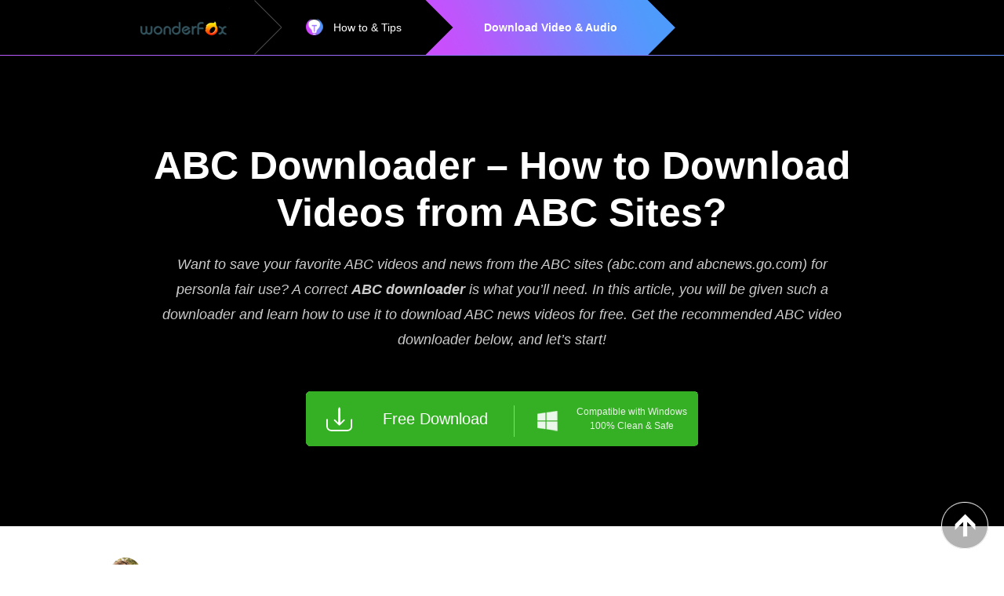

--- FILE ---
content_type: text/html
request_url: https://www.videoconverterfactory.com/tips/abc-downloader.html
body_size: 7053
content:
<!doctype html>
<html lang="en">
  <head>
    <meta charset="utf-8">
    <meta name="viewport" content="width=device-width,minimum-scale=1,initial-scale=1">
    <title>ABC Downloader – How to Download Videos from ABC Sites?</title>
	<meta name="description" content="This article gives an easy and free solution to download videos from abc.com and abcnews.go.com with the best ABC downloader." />
	<link rel="preload" as="image" href="/tips/amp-imgs/navbg.gif">
	<link rel="preload" as="image" href="/tips/amp-imgs/nav-arrow.gif">
	<link rel="preload" as="image" href="/tips/img-autofit/logo.png">
	<link rel="preconnect dns-prefetch" href="https://fonts.gstatic.com/" crossorigin>
    <link rel="preload" as="style" href="https://fonts.googleapis.com/css?family=Open+Sans|Lato|Noto+Sans|Roboto|Source+Sans+Pro">
	<style>
html{width:100%;}a { color:#2A63E6; text-decoration:none;} a:hover {  text-decoration:underline;}h1, h2, h3, h4 { margin: 0; list-style:none; font-weight:bold; font-family:AvenirNextLTPro-Bold, Arial, Helvetica,;}body{margin: 0; padding: 0; font-family: "OpenSansLight", "Open Sans", "Lucida Grande", "Lucida Sans Unicode", "Arial";}p { /*word-break: break-all;*/ list-style:none; margin:0;}.clear { clear:both;}@media screen and (min-width: 330px) {.mobile { display: inline-block; }.pc { display: none; } .mobile2 { display: block; }.pc2 { display: none; } .navbg { margin:0 auto; width:100%; height:70px; background:#000;}.nav { margin:0 auto; width:1000px;}.nav-sp { float:left; width:37px; height:70px; background:url(amp-imgs/nav-sp2.gif) no-repeat;}.nav-logo { float:left; padding:10px 10px 0px 10px; max-width:250px;}.nav-tips { float:left; width:auto; height:70px; padding:0px 10px; }.nav-tips-icon { float:left; width:35px; height:21px; padding-top:24px;}.nav-tips-txt { float:left; width:auto; font-size:14px; line-height:70px; color:#fff;}.nav-dir { float:left; width:319px; height:70px; background:url(amp-imgs/nav-arrow2-up.gif) no-repeat;}.nav-dir a { text-decoration:none;}.nav-dir-on {width:319px; height:70px; font-size:14px; line-height:70px; text-align:center; font-weight:bold; color:#fff; background:url(amp-imgs/nav-arrow2.gif) no-repeat;}.nav-dir-on:hover { background:none;}.nav-line { margin:0 auto; width:100%; height:1px; background:url(amp-imgs/nav-line.gif) top center;}.bannerbg2 { margin:0 auto; width:100%; background:#000;}.banner2 { margin:0 auto; width:92%; padding:20px 0px 20px 0px; text-align:center;}.banner2txt { margin:0 auto; width:100%; padding-bottom:20px;}.banner2 h1 { padding:0; font-size:20px; line-height:36px; color:#fff; font-weight:bold; padding-bottom:15px;}.banner2 p { font-size:16px; line-height:28px; color:#fff;}.auh { margin:0 auto; width:92%; padding:20px 0px 20px 0px; font-size:16px; line-height:30px;}.auh-txt { width:100%; padding-bottom:10px;}.auh-avr { width:100%; height:40px; line-height:40px; color:#666;}.auh-avr img { float:left; margin-right:15px;}.inpagebg { margin:0 auto; width:100%; height:auto; background:#000;}.inpage { margin:0 auto; width:92%; padding-left:0; padding-top:20px; padding-bottom:20px;}.inpage-tit { width:100%; padding-bottom:20px; font-size:14px; font-weight:bold; color:#fff;}.inpage-txt { width:auto; padding-left:0px;}.inpage-txt li { list-style:none; margin:0; padding:0px 0px 10px 20px; color:#F8792F; font-size:14px; line-height:20px; background:url(amp-imgs/li.gif) top left no-repeat;}.inpage-txt li a { color:#F8792F;}.contbg { width:100%; padding:20px 0px 20px 0px;}.cont { margin:0 auto; width:100%; padding-bottom:30px;}.cont-h2bg { margin:0 auto; width:92%; background:#000; min-height:0px; margin:0px 0px 10px 0px; padding:10px 4%;}.cont-h2bg h2 { font-size:20px; line-height:36px; color:#fff; background:none; padding-left:0px;}.img { width:100%; padding:10px 0px 10px 0px;}.img img { max-width:100%; height:auto;}.txt { margin:0 auto; width:92%;}.txt p { margin:0; padding-bottom:10px; font-size:16px; line-height:30px; color:#000;}.cont-h3bg { margin:0 auto; width:92%; border-bottom:solid 1px #000; padding-bottom:10px; margin-bottom:25px;}.cont-h3bg h3 { font-size:24px; line-height:42px; color:#000;}.down-bannerbg { margin:0 auto; width:100%; height:auto; background:#000; margin-bottom:20px;}.down-banner { margin:0 auto; width:100%; padding-bottom:30px;}.down-banner-l { float:none; margin:0 auto; width:92%; padding-right:0; color:#fff;}.down-banner-l a { color:#fff; text-decoration:underline;}.down-banner-l a:hover {color:#2A63E6;}.down-banner-l h3 { margin:0; padding:20px 0px 15px 0px; font-size:18px; line-height:34px;}.down-banner-l p { margin:0; padding-bottom:15px; font-size:14px; line-height:28px;}.down-banner-r { float:none; margin:0 auto; width:355px; height:143px; margin-top:10px; background:url(amp-imgs/down-banner-down-up.png) no-repeat;}.down-banner-r a { text-decoration:none;}.down-banner-rup { width:355px; height:113px; padding-top:30px; background:url(amp-imgs/down-banner-down.png) no-repeat;}.down-banner-rup:hover { background:none;}.down-banner-rup:hover h4 { color:#fff;}.down-banner-rup:hover p { color:#fff;}.down-banner-rup h4 { padding-bottom:5px; font-size:34px; line-height:50px; color:#06B64D; text-align:center;}.down-banner-rup p { margin:0; padding:0; font-size:12px; line-height:22px; color:#999; text-align:center;}.download-mobi { margin:0 auto; margin-bottom:20px; width:300px; height:70px; background:url(amp-imgs/down-mobi-up.png) no-repeat;}.download-mobi a { color:#fff; text-decoration:none;}.download-mobi-up {width:240px; padding-left:60px; text-align:center; font-size:20px; line-height:70px; height:70px; background:url(amp-imgs/down-mobi.png) no-repeat;}.download-mobi-up:hover { background:none;}.tutorbg { margin:0 auto; width:100%; padding-top:63px; background:url(amp-imgs/totur-top.gif) top center no-repeat;}.tutor { margin:0 auto; width:100%; padding:20px 0px 10px 0px; background:#000; color:#fff;}.tutor-h2bg { margin:0 auto; width:92%; padding-bottom:10px;}.tutor-h2bg h2 { padding:0; font-size:20px; line-height:32px;}.tutor-h3bg { margin:0 auto; width:92%; border-bottom:solid 2px #999; padding-bottom:10px; margin-bottom:25px;}.tutor-h3bg h3 { font-size:18px; line-height:28px; }.tutor .img { margin:0 auto; width:100%; padding:10px 0px 20px 0px;}.tutor .txt { margin:0 auto; width:92; padding-bottom:10px;}.tutor .txt p { margin:0; padding-bottom:10px; font-size:16px; line-height:30px; color:#fff;}.tutor .txt p a { color:#fff; text-decoration:underline;}.tutor .txt p a:hover {color:#2A63E6;}.stepicon { margin:0 auto; width:92%; height:15px; background:url(amp-imgs/step-icon.gif) top left no-repeat; margin-bottom:20px;}.recombg { width:100%; padding:20px 0px; border-bottom:solid 1px #363644; background:#21212F;}.recom { margin:0 auto; width:92%; color:#fff;}.recom-tit { width:100%;  font-size:20px; line-height:32px; padding-bottom:10px; text-align:center;}.recom-txt { width:100%; padding-bottom:0px;}.recom-txt-l { float:none; width:100%; padding:0px 0px 20px 0px; text-align:center;}.recom-txt-l img { max-width:100%; height:auto;}.recom-txt-r { float:none; width:100%; padding-bottom:10px;}.recom-txt-r p { padding-bottom:10px; font-size:14px; line-height:26px;}.recom-txt-r p a { color:#fff; text-decoration:underline;}.recom-txt-r p a:hover { color:#2A63E6;}.relatedbg { width:100%; padding:20px 0px; border-bottom:solid 1px #363644; background:#21212F;}.related { margin:0 auto; width:92%; color:#fff; text-align:center;}.related-tit { width:100%; font-size:14px; line-height:28px; font-weight:bold; padding-bottom:10px;}.related-txtbg { width:100%;}.related-txtbg p { font-size:14px; line-height:26px; padding-bottom:0;}.related-txtbg p a { color:#fff; text-decoration:none;}.related-txtbg a:hover { text-decoration:underline;}.related-txt-l { float:none; width:100%; padding-right:0;}.related-txt-r { float:none; width:100%;}.foottop-bg { width:100%; border-bottom:solid 1px #363644; background:#000; color:#fff;}.foottop { margin:0 auto; width:100%;}.foottop-l { float:none; width:100%; text-align:center; padding:40px 0px 0px 0px; }.foottop-l1 { width:100%; padding-bottom:10px;}.foottop-l2 { width:100%; font-size:14px; line-height:28px;}.foottop-l3 { width:100%; font-size:16px; line-height:40px; font-weight:bold;}.foottop-r { float:none; margin:0 auto; width:92%; padding:10px 0px 20px 0px; border-left:solid 0px #363644;}.foottop-r-tit { font-size:16px; line-height:32px; font-weight:bold; padding-bottom:5px; padding-top:20px;}.foottop-r p { font-size:12px; line-height:20px;}.foottop-r p a { color:#fff; text-decoration:none;}.foottop-r p a:hover { text-decoration:underline;}.foottop-r-200 { float:left; width:160px; padding-right:10px;}.foottop-r-180 { float:left; width:160px;}.foot { width:100%; background:#000; color:#fff; text-align:center; padding:20px 0px;}.foot p { padding:0; font-size:12px; line-height:20px; color:#B3B3B3;}.foot p a { color:#B3B3B3; text-decoration:none;}.foot p a:hover { text-decorationu:nderline;}.btt { overflow: hidden; z-index: 99999; position: fixed; width:60px; height:60px; bottom:5px; right:5px;}}@media screen and (min-width: 992px) {.pc { display: inline-block;} .mobile { display: none; } .pc2 { display: block;} .mobile2 { display: none; } .navbg { margin:0 auto; width:100%; height:70px; background:#000;}.nav { margin:0 auto; width:1000px;}.nav-sp { float:left; width:37px; height:70px; background:url(amp-imgs/nav-sp2.gif) no-repeat;}.nav-logo { float:left; padding:10px 30px 0px 30px; max-width:250px;}.nav-tips { float:left; width:auto; height:70px; padding:0px 30px;}.nav-tips-icon { float:left; width:35px; height:21px; padding-top:24px;}.nav-tips-txt { float:left; width:auto; font-size:14px; line-height:70px; color:#fff;}.nav-dir { float:left; width:319px; height:70px; background:url(amp-imgs/nav-arrow2-up.gif) no-repeat;}.nav-dir a { text-decoration:none;}.nav-dir-on {width:319px; height:70px; font-size:14px; line-height:70px; text-align:center; font-weight:bold; color:#fff; background:url(amp-imgs/nav-arrow2.gif) no-repeat;}.nav-dir-on:hover { background:none;}.nav-line { margin:0 auto; width:100%; height:1px; background:url(amp-imgs/nav-line.gif) top center;}

.bannerbg2 { margin:0 auto; width:100%; height:600px;}
.banner2 { margin:0 auto; width:1000px; padding:110px 0px 0px 0px; text-align:center;}
.banner2txt { margin:0 auto; width:90%; padding-bottom:50px;}
.banner2txt h1 { padding:0; font-size:50px; line-height:60px; color:#fff; font-weight:bold; padding-bottom:20px;}
.banner2txt p { font-size:18px; line-height:32px; color:#fff;}

.auh { margin:0 auto; width:1000px; padding:40px 0px 40px 0px; font-size:16px; line-height:30px;}.auh-txt { width:100%; padding-bottom:10px;}.auh-avr { width:100%; height:40px; line-height:40px; color:#666;}.auh-avr img { float:left; margin-right:15px;}.inpagebg { margin:0 auto; width:100%; height:389px; background:url(amp-imgs/inpage-bg.jpg) top center no-repeat;}.inpage { margin:0 auto; width:780px; padding-left:220px; padding-top:60px; padding-bottom:0;}.inpage-tit { width:100%; padding-bottom:30px; font-size:16px; font-weight:bold; color:#fff;}.inpage-txt { width:auto; padding-left:20px;}.inpage-txt li { list-style:none; margin:0; padding:0px 0px 14px 18px; color:#F8792F; font-size:14px; line-height:20px; background:url(amp-imgs/li.gif) top left no-repeat;}.inpage-txt li a { color:#F8792F;}.contbg { width:100%; padding:60px 0px 40px 0px;}.cont { margin:0 auto; width:1000px; padding-bottom:30px;}.cont-h2bg { width:100%; background:#000; min-height:80px; margin:20px 0px 30px 0px; padding:0;}.cont-h2bg h2 { font-size:30px; line-height:80px; color:#fff; background:url(amp-imgs/h2bg.gif) top left no-repeat; padding-left:40px;}.img { width:100%; padding:10px 0px 30px 0px;}.txt { width:100%;}.txt p { margin:0; padding-bottom:20px; font-size:16px; line-height:30px; color:#000;}.cont-h3bg { width:100%; border-bottom:solid 2px #000; padding-bottom:10px; margin-bottom:25px;}.cont-h3bg h3 { font-size:24px; line-height:42px; color:#000;}.down-bannerbg { margin:0 auto; width:100%; height:350px; background:url(amp-imgs/down-ban-bg.gif) top center no-repeat; margin-bottom:40px;}.down-banner { margin:0 auto; width:1000px; padding-bottom:0;}.down-banner-l { float:left; width:500px; padding-right:145px; color:#fff;}.down-banner-l a { color:#fff; text-decoration:underline;}.down-banner-l a:hover {color:#2A63E6;}.down-banner-l h3 { margin:0; padding:50px 0px 15px 0px; font-size:22px; line-height:40px;}.down-banner-l p { margin:0; padding-bottom:15px; font-size:14px; line-height:28px;}.down-banner-r { float:left; width:355px; height:143px; margin-top:100px; background:url(amp-imgs/down-banner-down-up.png) no-repeat;}.down-banner-r a { text-decoration:none;}.down-banner-rup { width:355px; height:113px; padding-top:30px; background:url(amp-imgs/down-banner-down.png) no-repeat;}.down-banner-rup:hover { background:none;}.down-banner-rup:hover h4 { color:#fff;}.down-banner-rup:hover p { color:#fff;}.down-banner-rup h4 { padding-bottom:5px; font-size:34px; line-height:50px; color:#06B64D; text-align:center;}.down-banner-rup p { margin:0; padding:0; font-size:12px; line-height:22px; color:#999; text-align:center;}.download { margin:0 auto; margin-bottom:40px; width:500px; height:70px; background:url(amp-imgs/down-up.png) no-repeat;}.download a { color:#fff; text-decoration:none;}.download-up {width:500px; height:70px; background:url(amp-imgs/down.png) no-repeat;}.download-up:hover { background:none;}.download-l { float:left; width:330px; font-size:20px; line-height:70px; text-align:center;}.download-r { float:left; width:170px; height:36px; padding:17px 0px;}.download-r p { font-size:12px; line-height:18px; color:#E7F6E5;}.tutorbg { margin:0 auto; width:100%; padding-top:63px; background:url(amp-imgs/totur-top.gif) top center no-repeat;}.tutor { margin:0 auto; width:100%; padding:40px 0px 40px 0px; background:#000; color:#fff;}.tutor-h2bg { margin:0 auto; width:1000px; padding-bottom:10px;}.tutor-h2bg h2 { padding:0; font-size:30px; line-height:50px;}.tutor-h3bg { margin:0 auto; width:1000px; border-bottom:solid 2px #999; padding-bottom:10px; margin-bottom:25px;}.tutor-h3bg h3 { font-size:24px; line-height:42px; }.tutor .img { margin:0 auto; width:1000px; padding:10px 0px 30px 0px;}.tutor .txt { margin:0 auto; width:1000px; padding-bottom:20px;}.tutor .txt p { margin:0; padding-bottom:20px; font-size:16px; line-height:30px; color:#fff;}.tutor .txt p a { color:#fff; text-decoration:underline;}.tutor .txt p a:hover {color:#2A63E6;}.stepicon { margin:0 auto; width:1000px; height:15px; background:url(amp-imgs/step-icon.gif) top center no-repeat; margin-bottom:20px;}.recombg { width:100%; padding:60px 0px 20px 0px; border-bottom:solid 1px #363644; background:#000;}.recom { margin:0 auto; width:1000px; color:#fff;}.recom-tit { width:100%;  font-size:26px; font-weight:bold; line-height:40px; padding-bottom:40px; text-align:center;}.recom-txt { width:100%; padding-bottom:40px;}.recom-txt-l { float:left; width:431px; padding:0px 105px 0px 24px; text-align:center;}.recom-txt-r { float:left; width:440px; padding-bottom:0;}.recom-txt-r p { padding-bottom:10px; font-size:16px; line-height:30px;}.recom-txt-r p a { color:#fff; text-decoration:underline;}.recom-txt-r p a:hover { color:#2A63E6;}.relatedbg { width:100%; padding:40px 0px; border-bottom:solid 1px #363644; background:#000;}.related { margin:0 auto; width:1000px; color:#fff; text-align:left;}.related-tit { width:100%; font-size:16px; line-height:30px; font-weight:bold; padding-bottom:10px;}.related-txtbg { width:100%;}.related-txtbg p { font-size:14px; line-height:28px; padding-bottom:4px;}.related-txtbg p a { color:#fff; text-decoration:none;}.related-txtbg a:hover { text-decoration:underline;}.related-txt-l { float:left; width:460px; padding-right:80px;}.related-txt-r { float:left; width:460px;}.foottop-bg { width:100%; border-bottom:solid 1px #363644; background:#000; color:#fff;}.foottop { margin:0 auto; width:1000px;}.foottop-l { float:left; width:249px; text-align:center; padding:160px 0px 50px 0px; }.foottop-l1 { width:100%; padding-bottom:20px;}.foottop-l2 { margin:0 auto; width:90%; font-size:14px; line-height:24px;}.foottop-l3 { width:100%; font-size:16px; line-height:40px; font-weight:bold;}.foottop-r { float:left; width:710px; padding:60px 0px 50px 40px; border-left:solid 1px #363644; }.foottop-r-tit { font-size:16px; line-height:32px; font-weight:bold; padding-bottom:15px; padding-top:0;}.foottop-r p { font-size:12px; line-height:30px;}.foottop-r p a { color:#fff; text-decoration:none;}.foottop-r p a:hover { text-decoration:underline;}.foottop-r-200 { float:left; width:180px; padding-right:0;}.foottop-r-180 { float:left; width:170px;}.foot { width:100%; background:#000; color:#fff; text-align:center; padding:20px 0px}.foot p { padding:0; font-size:12px; line-height:30px; color:#B3B3B3;}.foot p a { color:#B3B3B3; text-decoration:none;}.foot p a:hover { text-decoration:underline;}.btt { overflow: hidden; z-index: 99999; position: fixed; width:60px; height:60px; bottom:20px; right:20px;}}
	</style>
	<link rel="canonical" href="https://www.videoconverterfactory.com/tips/abc-downloader.html">
	<link rel="alternate" href="https://www.videoconverterfactory.com/tips/abc-downloader.html" hreflang="en" />
	<link rel="alternate" href="https://www.videoconverterfactory.com/tips/abc-downloader.html" hreflang="x-default" />
	<!-- Facebook Open Graph Tags -->
    <meta property="og:url" content="https://www.videoconverterfactory.com/tips/abc-downloader.html" />
    <meta property="og:type" content="article" />
    <meta property="og:title" content="ABC Downloader – How to Download Videos from ABC Sites?" />
    <meta property="og:description" content="This article gives an easy and free solution to download videos from abc.com and abcnews.go.com with the best ABC downloader." />
    <meta property="og:image" content="https://www.videoconverterfactory.com/tips/imgs-sns/abc-downloader.webp" />
    <!-- Twitter Cards -->
    <meta name="twitter:card" content="summary_large_image">
    <meta name="twitter:site" content="@wonderfoxsoft">
    <meta name="twitter:creator" content="@Michell19780690">
    <meta name="twitter:title" content="ABC Downloader – How to Download Videos from ABC Sites?">
    <meta name="twitter:description" content="This article gives an easy and free solution to download videos from abc.com and abcnews.go.com with the best ABC downloader.">
    <meta name="twitter:image" content="https://www.videoconverterfactory.com/tips/imgs-sns/abc-downloader.webp">
    <script type="application/ld+json">
      {
        "@context": "http://schema.org",
		"mainEntityOfPage": {
        "@type": "WebPage",
		"@id": "https://www.videoconverterfactory.com/tips/abc-downloader.html"
			},
        "headline": "ABC Downloader – How to Download Videos from ABC Sites?",
        "datePublished": "2021-03-19T11:40:00",
		"dateModified": "2025-05-23T08:00:00",
        "image": [
          "https://www.videoconverterfactory.com/tips/imgs-sns/abc-downloader.webp"
        	],
		"author": {
		"@type": "Person",
		"name": "Michelle"
			},
		"publisher": {
		"@type": "Organization",
		"name": "WonderFox",
		"logo": {
		"@type": "ImageObject",
		"url": "https://www.videoconverterfactory.com/dvd-video-converter/imgs-2016-pdt/logo.png"
				}
			},
		"description": "This article gives an easy and free solution to download videos from abc.com and abcnews.go.com with the best ABC downloader."
      }
    </script>
  </head>
  <body>
<!--Nav START-->
<a name="backtotop"></a>
<div class="navbg">
	<div class="nav">
		<div class="nav-logo">
			<a href="https://www.videoconverterfactory.com/"><img src="img-autofit/logo.png" alt="WonderFox" width="123" height="54"></a>
		</div>
		<div class="nav-sp"></div>
		<div class="nav-tips">
			<div class="nav-tips-icon"><img src="amp-imgs/nav-tipicon2.gif" alt="Tips article" width="22" height="21"></div>
			<div class="nav-tips-txt">How to & Tips</div>
		</div>
		<div class="nav-dir">
			<a href="/tips/top-list-download.html">
				<div class="nav-dir-on">Download Video & Audio</div>
			</a>
		</div>
	</div>
</div>
<div class="nav-line"></div>
<!--Nav END-->

<!--Banner START-->
<div class="bannerbg2">
	<div class="banner2">
		<div class="banner2txt">
			<h1>ABC Downloader – How to Download Videos from ABC Sites?</h1>
			<p><span style="color:#CCCCCC"><em>Want to save your favorite ABC videos and news from the ABC sites (abc.com and abcnews.go.com) for personla fair use? A correct <strong>ABC downloader</strong> is what you’ll need. In this article, you will be given such a downloader and learn how to use it to download ABC news videos for free. Get the recommended ABC video downloader below, and let’s start!</em></span></p>
		</div>
		<!--Download Button START-->
		<div class="download pc2">
			<a href="/dl/tips/hdfree.html?from=abc-downloader.html/d/button-1" target="_blank">
				<div class="download-up">
					<div class="download-l">Free Download</div>
					<div class="download-r">
						<p>Compatible with Windows</p>
						<p>100% Clean & Safe</p>
					</div>
				</div>
			</a>
		</div>
		<div class="download-mobi mobile2">
			<a href="/free-hd-video-converter/mobile-checking.html?from=abc-downloader.html/m/button-1">
				<div class="download-mobi-up">Free Download</div>
			</a>
		</div>
		<!--Download Button END-->
	</div>
</div>
<!--Banner END-->

<!--Author START-->
<div class="auh">
	<div class="auh-avr">
		<img src="imgs-self/avatar/michelle.png" alt="Michelle" width="40" height="40"> 
		<a href="/tips/author-michelle.html" target="_blank">Michelle</a> | Updated on May 23, 2025</div>
</div>
<!--Author END-->

<!--Content START-->
<div class="contbg">
	<div class="cont">
		<div class="cont-h2bg">
			<h2>Disclaimer</h2>
		</div>
		<div class="txt">
			<p><strong>This guide is limited to personal fair use only. It is illegal to download copyrighted materials without the copyright holder’s consent. WonderFox does not approve of copyright infringement in any way. The end-users should be solely responsible for their own behaviors.</strong></p>
	    </div>
		<div class="txt">
			<br><p>As one of the Big Three television networks, ABC (American Broadcasting Corporation) wins the hearts and minds of viewers by providing high-quality content in all categories from news to sports. However, sometimes we may not have time to finish all the desired content and we want to download these videos to watch later. However, since ABC does not provide direct download links for its content, it is necessary to use a reliable ABC downloader. In this article, I will share such a downloader with you and show you how to download videos from ABC website for free. Continue reading!</p>
			<p><strong>Hot  Search</strong>: <a href="/tips/download-cbs-videos.html">Download CBS Videos</a> | <a href="/tips/download-videos-from-bbc.html">Download BBC Videos</a> | <a href="/tips/download-nbc-videos.html">Download NBC Videos</a> | <a href="/tips/fox-video-download.html">Download Fox Videos</a> | <a href="/tips/cnn-downloader.html">Download CNN Videos</a> </p>
		</div>
	</div>
	<!--Download Banner START-->
	<div class="down-bannerbg">
		<div class="down-banner">
			<div class="down-banner-l">
				<h3 style="color:#FFFFCC; line-height:60px;">Free Download Videos from Online</h3>
				<p style="font-size:18px;">WonderFox Free HD Video Converter Factory makes it easier than ever to fast download videos from various websites completely for free. Try it now!</p>
			</div>
			<div class="down-banner-r">
				<a href="/dl/tips/hdfree.html?from=abc-downloader.html/d/banner" class="pc" target="_blank">
					<div class="down-banner-rup">
						<h4>Free Download</h4>
						<p>Compatible with Windows</p>
						<p>100% Clean & Safe</p>
					</div>
				</a>
				<a href="/free-hd-video-converter/mobile-checking.html?from=abc-downloader.html/m/banner" class="mobile">
					<div class="down-banner-rup">
						<h4>Free Download</h4>
						<p>Compatible with Windows</p>
						<p>100% Clean & Safe</p>
					</div>
				</a>
			</div>
			<div class="clear"></div>
		</div>
	</div>
	<!--Download Banner END-->
	<div class="cont">
		<div class="cont-h2bg">
			<h2>How to Download ABC News and Videos with ABC Downloader?</h2>
		</div>
		<div class="txt">
			<p>This powerful ABC video downloader that I am currently using and would like to introduce to you is <a href="/free-hd-video-converter/">WonderFox Free HD Video Converter Factory</a>. It's a free app packed with great features. It can easily <a href="/tips/download-embedded-videos.html">download embedded  videos</a> from a variety of websites, including the Big Three television networks, and the download speed is extremely fast. There are no ads or malware either, you can completely trust this clean software. Now I will explain to you how to download ABC videos using this downloader.</p>
			<p><em><strong>Note</strong>: It does not work with protected videos.</em></p>
			<p>Before start, please <a class="pc" href="/dl/tips/hdfree.html?from=abc-downloader.html/d/txt" target="_blank">free download</a>
<a class="mobile" href="/free-hd-video-converter/mobile-checking.html?from=abc-downloader.html/m/txt">free download</a> the software and install it on your PC.</p>
	  </div>
	</div>
	<!--Download Button START-->
	<div class="download pc2">
		<a href="/dl/tips/hdfree.html?from=abc-downloader.html/d/button-2" target="_blank">
			<div class="download-up">
				<div class="download-l">Free Download</div>
				<div class="download-r">
					<p>Compatible with Windows</p>
					<p>100% Clean & Safe</p>
				</div>
			</div>
		</a>
	</div>
	<div class="download-mobi mobile2">
		<a href="/free-hd-video-converter/mobile-checking.html?from=abc-downloader.html/m/button-2">
			<div class="download-mobi-up">Free Download</div>
		</a>
	</div>
	<!--Download Button END-->
	<div class="cont">
		<div class="cont-h3bg">
			<h3>Step 1. Copy URL of the Wanted Video</h3>
		</div>
		<div class="txt">
			<p>Go to the ABC sites and play the video you want to download. Click the share button and copy the video URL link.</p>
			<p><strong>Tips</strong>: If you can’t find the share button, you can right-click on the video to “<strong>Copy link address</strong>.”</p>
		</div>
		<div class="img">
			<img src="imgs-self/abc-downloader/abc-downloader-01.jpg" alt="ABC Video Download - Copy URL" width="1000" height="290" >		</div>
		<div class="cont-h3bg">
			<h3>Step 2. Analyze URL and Choose Download Option</h3>
		</div>
		<div class="txt">
			<p>Launch Free HD Video Converter Factory and open the “<strong>Downloader</strong>” module. Then click the “+ <strong>New Download</strong>” and “<strong>Paste and Analyze</strong>” the copied URL in the downloader. Wait a few seconds until the download options appear. Select your preferred download option, and click “<strong>OK</strong>.”</p>
		</div>
		<div class="cont-h3bg">
			<h3>Step 3. Start Downloading</h3>
		</div>
		<div class="txt">
			<p>When you are ready, hit “<strong>Download All</strong>” to start the download.</p>
		</div>
		<div class="img">
			<img src="imgs-self/abc-downloader/abc-downloader-02.jpg" alt="ABC Video Download – Start" width="1000" height="550" >		</div>
		<div class="cont-h2bg">
			<h2>At Last…</h2>
		</div>
		<div class="txt">
			<p>That's all I want to share about how to download ABC news and videos with an ABC downloader. With the same program, you can also use its <a href="/tips/top-5-free-video-converters.html">video converter</a> to quickly convert videos to common formats and devices for easy access. But please do not use this software to download any copyrighted materials for commercial use. You can have a try at the program now!</p>
		</div>
	</div>
	<!--Download Button START-->
	<div class="download pc2">
		<a href="/dl/tips/hdfree.html?from=abc-downloader.html/d/button-3" target="_blank">
			<div class="download-up">
				<div class="download-l">Free Download</div>
				<div class="download-r">
					<p>Compatible with Windows</p>
					<p>100% Clean & Safe</p>
				</div>
			</div>
		</a>
	</div>
	<div class="download-mobi mobile2">
		<a href="/free-hd-video-converter/mobile-checking.html?from=abc-downloader.html/m/button-3">
			<div class="download-mobi-up">Free Download</div>
		</a>
	</div>
	<!--Download Button END-->
</div>
<!--Content END-->

<!--Recommended START-->
<div class="recombg">
	<div class="recom">
		<div class="recom-tit">Can’t Get Enough from the Free Version? Enjoy More on Pro!</div>
		<div class="recom-txt">
			<div class="recom-txt-l">
				<img src="img-autofit/single-hd-pro-free.png" alt="WonderFox HD Video Converter Factory Pro" width="431" height="233" >			</div>
			<div class="recom-txt-r">
				<p><strong>WonderFox HD Video Converter Factory Pro</strong></p>
				<p>Download movies and songs from 1000+ websites;</p>
				<p>Save playlists from YouTube, Dailymotion, etc.;</p>
				<p>Convert video/audio to 500+ formats and devices;</p>
				<p>Upscale video quality and reduce video size;</p>
				<p>Record games, meetings, shows in high definition;</p>
			</div>
			<div class="clear"></div>
		</div>
		<!--Download Button START-->
		<div class="download pc2">
			<a href="/dl/tips/hdpro.html?from=abc-downloader.html" target="_blank">
				<div class="download-up">
					<div class="download-l">Free Download</div>
					<div class="download-r">
						<p>Compatible with Windows</p>
						<p>100% Clean & Safe</p>
					</div>
				</div>
			</a>
		</div>
		<div class="download-mobi mobile2">
			<a href="/hd-video-converter/mobile-checking.html?from=abc-downloader.html">
				<div class="download-mobi-up">Free Download</div>
			</a>
		</div>
		<!--Download Button END-->
	</div>
</div>
<!--Recommended END-->
	
<!--Related START-->
<div class="relatedbg">
	<div class="related">
		<div class="related-tit">More Related Articles</div>
		<div class="related-txtbg">
			<div class="related-txt-l">
				<p><a href="/tips/free-youtube-playlist-downloader.html">Best 5 Free YouTube Playlist Downloaders</a></p>
				<p><a href="/tips/how-to-download-videos-from-pinterest.html">[Solved] How to Download Videos from Pinterest?</a></p>
			</div>
			<div class="related-txt-r">
				<p><a href="/tips/web-series-download-websites.html">Top 7 Free Web Series Download Websites</a></p>
			</div>
			<div class="clear"></div>
		</div>
	</div>
</div>
<!--Related END-->

<!--FootTop START-->
<div class="foottop-bg">
	<div class="foottop">
		<div class="foottop-l">
			<div class="foottop-l1">
				<a href="https://www.videoconverterfactory.com">
					<img src="amp-imgs/logo-foot.png" alt="WonderFox" title="WonderFox" width="144" height="25">
				</a>
			</div>
			<div class="foottop-l2">Specialized in multimedia software solutions.</div>
			<div class="foottop-l3">Since  2009</div>
		</div>
		<div class="foottop-r">
			<div class="foottop-r-200">
				<div class="foottop-r-tit">HOT PRODUCTS</div> 
				<p><a href="/dvd-ripper/">DVD Ripper Pro</a></p>
				<p><a href="/dvd-ripper-lite/">Free DVD Ripper</a></p>
				<p><a href="/hd-video-converter/">HD Video Converter Pro</a></p>
				<p><a href="/free-hd-video-converter/">Free HD Video Converter</a></p>
				<p><a href="/dvd-video-converter/">DVD Video Converter </a></p>
			</div>
			<div class="foottop-r-200">
				<div class="foottop-r-tit">HOW TO & TIPS</div> 
				<p><a href="/tips/top-list-convert.html">Convert Video & Audio</a></p>
				<p><a href="/tips/top-list-rip.html">Rip, Burn, Copy DVD & CD</a></p>
				<p><a href="/tips/top-list-download.html">Download Video, Music</a></p>
				<p><a href="/tips/top-list-play.html">Play Media Files</a></p>
				<p><a href="/tips/top-list-share.html">Share Media Files</a></p>
				<p><a href="/tips/top-list-record.html">Record Screen</a></p>
				<p><a href="/tips/top-list-edit.html">Edit Video & Audio</a></p>
				<p><a href="/tips/top-list-toolbox.html">Toolbox</a></p>
				<p><a href="/tips/top-list-software.html">Multiple Software Solutions</a></p>
				<p><a href="/kodi/">Kodi</a></p>
			</div>
			<div class="foottop-r-200">
				<div class="foottop-r-tit">HELP & SUPPORT</div> 
				<p><a href="/support.html">Support</a></p>
				<p><a href="/order-support.html">Order Support</a></p>
				<p><a href="/support-guides.html">Product Support</a></p>
				<p><a href="/retrieve-code.html">Retrieve Registration Code</a></p>
				<p><a href="/faq.html">FAQ</a></p>
				<p><a href="/support-ticket.html">Submit a Ticket</a></p>
			</div>
			<div class="foottop-r-180">
				<div class="foottop-r-tit">About</div> 
				<p><a href="/about.html">About</a></p>
				<p><a href="/company.html">Company</a></p>
				<p><a href="/contact.html">Contact</a></p>
				<p><a href="/affiliate.html">Affiliate</a></p>
				<p><a href="/newsletter.html">Subscribe WonderFox</a></p>
				<p><a href="/refund-policy.html">Refund Policy</a></p>
			</div>
			<div class="clear"></div>
		</div>
		<div class="clear"></div>
	</div>
</div>
<!--FootTop END-->

<!--Foot START-->
<div class="foot">
	<p><a href="/privacy.html">Privacy Policy</a> | Copyright © 2009-2026 WonderFox Soft, Inc.All Rights Reserved</p>
</div>
<!--Foot End-->

<div class="btt"><a href="#backtotop"><img src="amp-imgs/btt.png" alt="Back to Top" width="60" height="60"></a></div>
<!-- Google tag (gtag.js) --> <script async src="https://www.googletagmanager.com/gtag/js?id=G-E3PQE5T9N3"></script> <script>  window.dataLayer = window.dataLayer || [];  function gtag(){dataLayer.push(arguments);}  gtag('js', new Date());  gtag('config', 'G-E3PQE5T9N3'); </script>
  </body>
</html>